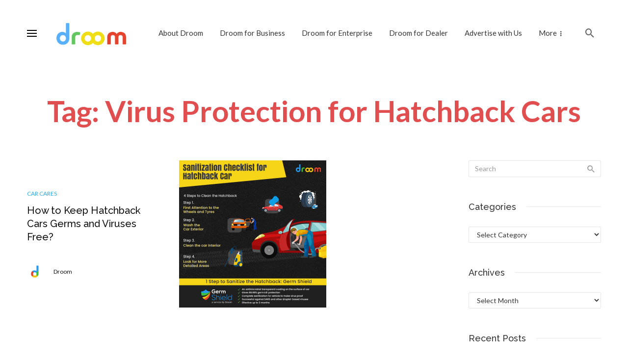

--- FILE ---
content_type: text/html; charset=utf-8
request_url: https://www.google.com/recaptcha/api2/aframe
body_size: 186
content:
<!DOCTYPE HTML><html><head><meta http-equiv="content-type" content="text/html; charset=UTF-8"></head><body><script nonce="RAJTJvQawCUDqOxBMNKzbw">/** Anti-fraud and anti-abuse applications only. See google.com/recaptcha */ try{var clients={'sodar':'https://pagead2.googlesyndication.com/pagead/sodar?'};window.addEventListener("message",function(a){try{if(a.source===window.parent){var b=JSON.parse(a.data);var c=clients[b['id']];if(c){var d=document.createElement('img');d.src=c+b['params']+'&rc='+(localStorage.getItem("rc::a")?sessionStorage.getItem("rc::b"):"");window.document.body.appendChild(d);sessionStorage.setItem("rc::e",parseInt(sessionStorage.getItem("rc::e")||0)+1);localStorage.setItem("rc::h",'1768740565190');}}}catch(b){}});window.parent.postMessage("_grecaptcha_ready", "*");}catch(b){}</script></body></html>

--- FILE ---
content_type: application/javascript; charset=utf-8
request_url: https://fundingchoicesmessages.google.com/f/AGSKWxVqxMYmz8xVgC-SPh4Stet9Xin5T8sU-G92P_cZae2BmNhuTGJsWwpLg9x_mdXphW_uRufSYKIRzD6KoX6p0yJAyyQCiSH_f8pMTirv_D7FYrUabhSuRksP3tQGEjDL7NWGr6ZboBHL6kdODe99aTHITNWb1rYcJqweYA9vUk55yNiD5E0jWz1veZ9s/_/ad728x15_/adgitize-/adhads._fach_ad.&adserv=
body_size: -1293
content:
window['4f71118d-cbc4-4eb5-ad41-47c6ae01ed6c'] = true;